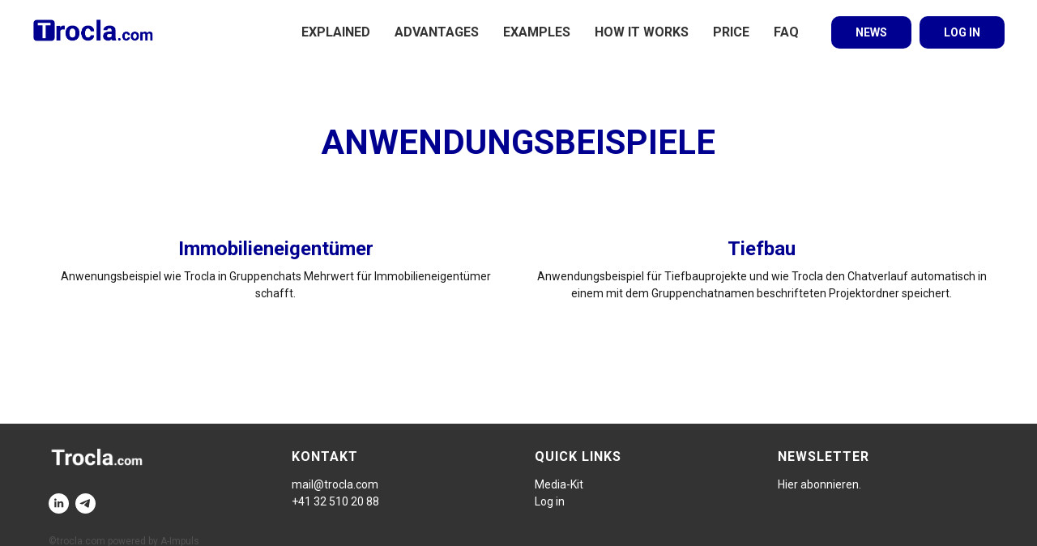

--- FILE ---
content_type: text/html; charset=UTF-8
request_url: https://trocla.com/beispiele
body_size: 14456
content:
<!DOCTYPE html><html><head><meta charset="utf-8" /><meta http-equiv="Content-Type" content="text/html; charset=utf-8" /><meta name="viewport" content="width=device-width, initial-scale=1.0" /> <!--metatextblock--><title>Anwendungsbeispiele</title><meta name="description" content="Anwendungsbeispiele wie Trocla.com Mehrwert schafft." /> <meta property="og:url" content="https://trocla.com/beispiele" /><meta property="og:title" content="Anwendungsbeispiele" /><meta property="og:description" content="Anwendungsbeispiele wie Trocla.com Mehrwert schafft." /><meta property="og:type" content="website" /><link rel="canonical" href="https://trocla.com/beispiele"><!--/metatextblock--><meta name="format-detection" content="telephone=no" /><meta http-equiv="x-dns-prefetch-control" content="on"><link rel="dns-prefetch" href="https://ws.tildacdn.com"><link rel="dns-prefetch" href="https://static.tildacdn.one"><link rel="shortcut icon" href="https://static.tildacdn.one/tild3262-3761-4561-b139-616661316339/trocla_favicon_white.ico" type="image/x-icon" /><link rel="apple-touch-icon" href="https://static.tildacdn.one/tild6333-3830-4132-b136-303737346364/trocla_icon_white-13.png"><link rel="apple-touch-icon" sizes="76x76" href="https://static.tildacdn.one/tild6333-3830-4132-b136-303737346364/trocla_icon_white-13.png"><link rel="apple-touch-icon" sizes="152x152" href="https://static.tildacdn.one/tild6333-3830-4132-b136-303737346364/trocla_icon_white-13.png"><link rel="apple-touch-startup-image" href="https://static.tildacdn.one/tild6333-3830-4132-b136-303737346364/trocla_icon_white-13.png"><meta name="msapplication-TileColor" content="#000090"><meta name="msapplication-TileImage" content="https://static.tildacdn.one/tild3737-3135-4331-b133-353231396536/trocla_icon_white-13.png"><!-- Assets --><script src="https://neo.tildacdn.com/js/tilda-fallback-1.0.min.js" async charset="utf-8"></script><link rel="stylesheet" href="https://static.tildacdn.one/css/tilda-grid-3.0.min.css" type="text/css" media="all" onerror="this.loaderr='y';"/><link rel="stylesheet" href="https://static.tildacdn.one/ws/project4845217/tilda-blocks-page34631762.min.css?t=1724661525" type="text/css" media="all" onerror="this.loaderr='y';" /><link rel="preconnect" href="https://fonts.gstatic.com"><link href="https://fonts.googleapis.com/css2?family=Roboto:wght@300;400;500;700&subset=latin,cyrillic" rel="stylesheet"><link rel="stylesheet" href="https://static.tildacdn.one/css/tilda-animation-2.0.min.css" type="text/css" media="all" onerror="this.loaderr='y';" /><link rel="stylesheet" href="https://static.tildacdn.one/css/tilda-popup-1.1.min.css" type="text/css" media="print" onload="this.media='all';" onerror="this.loaderr='y';" /><noscript><link rel="stylesheet" href="https://static.tildacdn.one/css/tilda-popup-1.1.min.css" type="text/css" media="all" /></noscript><link rel="stylesheet" href="https://static.tildacdn.one/css/tilda-feed-1.0.min.css" type="text/css" media="print" onload="this.media='all';" onerror="this.loaderr='y';" /><noscript><link rel="stylesheet" href="https://static.tildacdn.one/css/tilda-feed-1.0.min.css" type="text/css" media="all" /></noscript><link rel="stylesheet" href="https://static.tildacdn.one/css/tilda-slds-1.4.min.css" type="text/css" media="print" onload="this.media='all';" onerror="this.loaderr='y';" /><noscript><link rel="stylesheet" href="https://static.tildacdn.one/css/tilda-slds-1.4.min.css" type="text/css" media="all" /></noscript><script nomodule src="https://static.tildacdn.one/js/tilda-polyfill-1.0.min.js" charset="utf-8"></script><script type="text/javascript">function t_onReady(func) {
if (document.readyState != 'loading') {
func();
} else {
document.addEventListener('DOMContentLoaded', func);
}
}
function t_onFuncLoad(funcName, okFunc, time) {
if (typeof window[funcName] === 'function') {
okFunc();
} else {
setTimeout(function() {
t_onFuncLoad(funcName, okFunc, time);
},(time || 100));
}
}function t_throttle(fn, threshhold, scope) {return function () {fn.apply(scope || this, arguments);};}</script><script src="https://static.tildacdn.one/js/jquery-1.10.2.min.js" charset="utf-8" onerror="this.loaderr='y';"></script> <script src="https://static.tildacdn.one/js/tilda-scripts-3.0.min.js" charset="utf-8" defer onerror="this.loaderr='y';"></script><script src="https://static.tildacdn.one/ws/project4845217/tilda-blocks-page34631762.min.js?t=1724661525" charset="utf-8" async onerror="this.loaderr='y';"></script><script src="https://static.tildacdn.one/js/tilda-lazyload-1.0.min.js" charset="utf-8" async onerror="this.loaderr='y';"></script><script src="https://static.tildacdn.one/js/tilda-animation-2.0.min.js" charset="utf-8" async onerror="this.loaderr='y';"></script><script src="https://static.tildacdn.one/js/tilda-feed-1.0.min.js" charset="utf-8" async onerror="this.loaderr='y';"></script><script src="https://static.tildacdn.one/js/tilda-slds-1.4.min.js" charset="utf-8" async onerror="this.loaderr='y';"></script><script src="https://static.tildacdn.one/js/hammer.min.js" charset="utf-8" async onerror="this.loaderr='y';"></script><script src="https://static.tildacdn.one/js/tilda-menu-1.0.min.js" charset="utf-8" async onerror="this.loaderr='y';"></script><script src="https://static.tildacdn.one/js/tilda-skiplink-1.0.min.js" charset="utf-8" async onerror="this.loaderr='y';"></script><script src="https://static.tildacdn.one/js/tilda-events-1.0.min.js" charset="utf-8" async onerror="this.loaderr='y';"></script>
<!-- Start of HubSpot Embed Code -->
<script type="text/javascript" id="hs-script-loader" async defer src="//js.hs-scripts.com/7347208.js"></script>
<!-- End of HubSpot Embed Code -->
<script type='text/javascript'>
window.__lo_site_id = 325954;

	(function() {
		var wa = document.createElement('script'); wa.type = 'text/javascript'; wa.async = true;
		wa.src = 'https://d10lpsik1i8c69.cloudfront.net/w.js';
		var s = document.getElementsByTagName('script')[0]; s.parentNode.insertBefore(wa, s);
	  })();
	</script>
<script type="text/javascript">window.dataLayer = window.dataLayer || [];</script><!-- Google Tag Manager --><script type="text/javascript">(function(w,d,s,l,i){w[l]=w[l]||[];w[l].push({'gtm.start':
new Date().getTime(),event:'gtm.js'});var f=d.getElementsByTagName(s)[0],
j=d.createElement(s),dl=l!='dataLayer'?'&l='+l:'';j.async=true;j.src=
'https://www.googletagmanager.com/gtm.js?id='+i+dl;f.parentNode.insertBefore(j,f);
})(window,document,'script','dataLayer','GTM-TKNPS5P');</script><!-- End Google Tag Manager --><script type="text/javascript">(function () {
if((/bot|google|yandex|baidu|bing|msn|duckduckbot|teoma|slurp|crawler|spider|robot|crawling|facebook/i.test(navigator.userAgent))===false && typeof(sessionStorage)!='undefined' && sessionStorage.getItem('visited')!=='y' && document.visibilityState){
var style=document.createElement('style');
style.type='text/css';
style.innerHTML='@media screen and (min-width: 980px) {.t-records {opacity: 0;}.t-records_animated {-webkit-transition: opacity ease-in-out .2s;-moz-transition: opacity ease-in-out .2s;-o-transition: opacity ease-in-out .2s;transition: opacity ease-in-out .2s;}.t-records.t-records_visible {opacity: 1;}}';
document.getElementsByTagName('head')[0].appendChild(style);
function t_setvisRecs(){
var alr=document.querySelectorAll('.t-records');
Array.prototype.forEach.call(alr, function(el) {
el.classList.add("t-records_animated");
});
setTimeout(function () {
Array.prototype.forEach.call(alr, function(el) {
el.classList.add("t-records_visible");
});
sessionStorage.setItem("visited", "y");
}, 400);
} 
document.addEventListener('DOMContentLoaded', t_setvisRecs);
}
})();</script></head><body class="t-body" style="margin:0;"><!--allrecords--><div id="allrecords" class="t-records" data-hook="blocks-collection-content-node" data-tilda-project-id="4845217" data-tilda-page-id="34631762" data-tilda-page-alias="beispiele" data-tilda-formskey="7b0f78fb79642d8a0eee2a7814a17eaa" data-tilda-lazy="yes" data-tilda-root-zone="one" data-tilda-project-headcode="yes" data-tilda-ts="y"><!--header--><header id="t-header" class="t-records" data-hook="blocks-collection-content-node" data-tilda-project-id="4845217" data-tilda-page-id="23642673" data-tilda-page-alias="header" data-tilda-formskey="7b0f78fb79642d8a0eee2a7814a17eaa" data-tilda-lazy="yes" data-tilda-root-zone="one" data-tilda-project-headcode="yes" ><div id="rec381653429" class="r t-rec t-screenmin-980px" style=" " data-animationappear="off" data-record-type="257" data-screen-min="980px" ><!-- T228 --><div id="nav381653429marker"></div><div class="tmenu-mobile tmenu-mobile_positionfixed" ><div class="tmenu-mobile__container"><div class="tmenu-mobile__burgerlogo"><a href="/"><img 
src="https://static.tildacdn.one/tild3634-3666-4465-b730-613639613261/trocla_logo_master-1.png" 
class="tmenu-mobile__imglogo" 
imgfield="img" 
style="max-width: 150px; width: 150px;" 
alt="" ></a></div><button type="button" 
class="t-menuburger t-menuburger_first " 
aria-label="Navigation menu" 
aria-expanded="false"><span style="background-color:#000090;"></span><span style="background-color:#000090;"></span><span style="background-color:#000090;"></span><span style="background-color:#000090;"></span></button><script>function t_menuburger_init(recid) {
var rec = document.querySelector('#rec' + recid);
if (!rec) return;
var burger = rec.querySelector('.t-menuburger');
if (!burger) return;
var isSecondStyle = burger.classList.contains('t-menuburger_second');
if (isSecondStyle && !window.isMobile && !('ontouchend' in document)) {
burger.addEventListener('mouseenter', function() {
if (burger.classList.contains('t-menuburger-opened')) return;
burger.classList.remove('t-menuburger-unhovered');
burger.classList.add('t-menuburger-hovered');
});
burger.addEventListener('mouseleave', function() {
if (burger.classList.contains('t-menuburger-opened')) return;
burger.classList.remove('t-menuburger-hovered');
burger.classList.add('t-menuburger-unhovered');
setTimeout(function() {
burger.classList.remove('t-menuburger-unhovered');
}, 300);
});
}
burger.addEventListener('click', function() {
if (!burger.closest('.tmenu-mobile') &&
!burger.closest('.t450__burger_container') &&
!burger.closest('.t466__container') &&
!burger.closest('.t204__burger') &&
!burger.closest('.t199__js__menu-toggler')) {
burger.classList.toggle('t-menuburger-opened');
burger.classList.remove('t-menuburger-unhovered');
}
});
var menu = rec.querySelector('[data-menu="yes"]');
if (!menu) return;
var menuLinks = menu.querySelectorAll('.t-menu__link-item');
var submenuClassList = ['t978__menu-link_hook', 't978__tm-link', 't966__tm-link', 't794__tm-link', 't-menusub__target-link'];
Array.prototype.forEach.call(menuLinks, function (link) {
link.addEventListener('click', function () {
var isSubmenuHook = submenuClassList.some(function (submenuClass) {
return link.classList.contains(submenuClass);
});
if (isSubmenuHook) return;
burger.classList.remove('t-menuburger-opened');
});
});
menu.addEventListener('clickedAnchorInTooltipMenu', function () {
burger.classList.remove('t-menuburger-opened');
});
}
t_onReady(function() {
t_onFuncLoad('t_menuburger_init', function(){t_menuburger_init('381653429');});
});</script><style>.t-menuburger {
position: relative;
flex-shrink: 0;
width: 28px;
height: 20px;
padding: 0;
border: none;
background-color: transparent;
outline: none;
-webkit-transform: rotate(0deg);
transform: rotate(0deg);
transition: transform .5s ease-in-out;
cursor: pointer;
z-index: 999;
}
/*---menu burger lines---*/
.t-menuburger span {
display: block;
position: absolute;
width: 100%;
opacity: 1;
left: 0;
-webkit-transform: rotate(0deg);
transform: rotate(0deg);
transition: .25s ease-in-out;
height: 3px;
background-color: #000;
}
.t-menuburger span:nth-child(1) {
top: 0px;
}
.t-menuburger span:nth-child(2),
.t-menuburger span:nth-child(3) {
top: 8px;
}
.t-menuburger span:nth-child(4) {
top: 16px;
}
/*menu burger big*/
.t-menuburger__big {
width: 42px;
height: 32px;
}
.t-menuburger__big span {
height: 5px;
}
.t-menuburger__big span:nth-child(2),
.t-menuburger__big span:nth-child(3) {
top: 13px;
}
.t-menuburger__big span:nth-child(4) {
top: 26px;
}
/*menu burger small*/
.t-menuburger__small {
width: 22px;
height: 14px;
}
.t-menuburger__small span {
height: 2px;
}
.t-menuburger__small span:nth-child(2),
.t-menuburger__small span:nth-child(3) {
top: 6px;
}
.t-menuburger__small span:nth-child(4) {
top: 12px;
}
/*menu burger opened*/
.t-menuburger-opened span:nth-child(1) {
top: 8px;
width: 0%;
left: 50%;
}
.t-menuburger-opened span:nth-child(2) {
-webkit-transform: rotate(45deg);
transform: rotate(45deg);
}
.t-menuburger-opened span:nth-child(3) {
-webkit-transform: rotate(-45deg);
transform: rotate(-45deg);
}
.t-menuburger-opened span:nth-child(4) {
top: 8px;
width: 0%;
left: 50%;
}
.t-menuburger-opened.t-menuburger__big span:nth-child(1) {
top: 6px;
}
.t-menuburger-opened.t-menuburger__big span:nth-child(4) {
top: 18px;
}
.t-menuburger-opened.t-menuburger__small span:nth-child(1),
.t-menuburger-opened.t-menuburger__small span:nth-child(4) {
top: 6px;
}
/*---menu burger first style---*/
@media (hover), (min-width:0\0) {
.t-menuburger_first:hover span:nth-child(1) {
transform: translateY(1px);
}
.t-menuburger_first:hover span:nth-child(4) {
transform: translateY(-1px);
}
.t-menuburger_first.t-menuburger__big:hover span:nth-child(1) {
transform: translateY(3px);
}
.t-menuburger_first.t-menuburger__big:hover span:nth-child(4) {
transform: translateY(-3px);
}
}
/*---menu burger second style---*/
.t-menuburger_second span:nth-child(2),
.t-menuburger_second span:nth-child(3) {
width: 80%;
left: 20%;
right: 0;
}
@media (hover), (min-width:0\0) {
.t-menuburger_second.t-menuburger-hovered span:nth-child(2),
.t-menuburger_second.t-menuburger-hovered span:nth-child(3) {
animation: t-menuburger-anim 0.3s ease-out normal forwards;
}
.t-menuburger_second.t-menuburger-unhovered span:nth-child(2),
.t-menuburger_second.t-menuburger-unhovered span:nth-child(3) {
animation: t-menuburger-anim2 0.3s ease-out normal forwards;
}
}
.t-menuburger_second.t-menuburger-opened span:nth-child(2),
.t-menuburger_second.t-menuburger-opened span:nth-child(3){
left: 0;
right: 0;
width: 100%!important;
}
/*---menu burger third style---*/
.t-menuburger_third span:nth-child(4) {
width: 70%;
left: unset;
right: 0;
}
@media (hover), (min-width:0\0) {
.t-menuburger_third:not(.t-menuburger-opened):hover span:nth-child(4) {
width: 100%;
}
}
.t-menuburger_third.t-menuburger-opened span:nth-child(4) {
width: 0!important;
right: 50%;
}
/*---menu burger fourth style---*/
.t-menuburger_fourth {
height: 12px;
}
.t-menuburger_fourth.t-menuburger__small {
height: 8px;
}
.t-menuburger_fourth.t-menuburger__big {
height: 18px;
}
.t-menuburger_fourth span:nth-child(2),
.t-menuburger_fourth span:nth-child(3) {
top: 4px;
opacity: 0;
}
.t-menuburger_fourth span:nth-child(4) {
top: 8px;
}
.t-menuburger_fourth.t-menuburger__small span:nth-child(2),
.t-menuburger_fourth.t-menuburger__small span:nth-child(3) {
top: 3px;
}
.t-menuburger_fourth.t-menuburger__small span:nth-child(4) {
top: 6px;
}
.t-menuburger_fourth.t-menuburger__small span:nth-child(2),
.t-menuburger_fourth.t-menuburger__small span:nth-child(3) {
top: 3px;
}
.t-menuburger_fourth.t-menuburger__small span:nth-child(4) {
top: 6px;
}
.t-menuburger_fourth.t-menuburger__big span:nth-child(2),
.t-menuburger_fourth.t-menuburger__big span:nth-child(3) {
top: 6px;
}
.t-menuburger_fourth.t-menuburger__big span:nth-child(4) {
top: 12px;
}
@media (hover), (min-width:0\0) {
.t-menuburger_fourth:not(.t-menuburger-opened):hover span:nth-child(1) {
transform: translateY(1px);
}
.t-menuburger_fourth:not(.t-menuburger-opened):hover span:nth-child(4) {
transform: translateY(-1px);
}
.t-menuburger_fourth.t-menuburger__big:not(.t-menuburger-opened):hover span:nth-child(1) {
transform: translateY(3px);
}
.t-menuburger_fourth.t-menuburger__big:not(.t-menuburger-opened):hover span:nth-child(4) {
transform: translateY(-3px);
}
}
.t-menuburger_fourth.t-menuburger-opened span:nth-child(1),
.t-menuburger_fourth.t-menuburger-opened span:nth-child(4) {
top: 4px;
}
.t-menuburger_fourth.t-menuburger-opened span:nth-child(2),
.t-menuburger_fourth.t-menuburger-opened span:nth-child(3) {
opacity: 1;
}
/*---menu burger animations---*/
@keyframes t-menuburger-anim {
0% {
width: 80%;
left: 20%;
right: 0;
}
50% {
width: 100%;
left: 0;
right: 0;
}
100% {
width: 80%;
left: 0;
right: 20%;
}
}
@keyframes t-menuburger-anim2 {
0% {
width: 80%;
left: 0;
}
50% {
width: 100%;
right: 0;
left: 0;
}
100% {
width: 80%;
left: 20%;
right: 0;
}
}</style> </div></div><style>.tmenu-mobile {
background-color: #111;
display: none;
width: 100%;
top: 0;
z-index: 990;
}
.tmenu-mobile_positionfixed {
position: fixed;
}
.tmenu-mobile__text {
color: #fff;
}
.tmenu-mobile__container {
min-height: 64px;
padding: 20px;
position: relative;
box-sizing: border-box;
display: -webkit-flex;
display: -ms-flexbox;
display: flex;
-webkit-align-items: center;
-ms-flex-align: center;
align-items: center;
-webkit-justify-content: space-between;
-ms-flex-pack: justify;
justify-content: space-between;
}
.tmenu-mobile__list {
display: block;
}
.tmenu-mobile__burgerlogo {
display: inline-block;
font-size: 24px;
font-weight: 400;
white-space: nowrap;
vertical-align: middle;
}
.tmenu-mobile__imglogo {
height: auto;
display: block;
max-width: 300px!important;
box-sizing: border-box;
padding: 0;
margin: 0 auto;
}
@media screen and (max-width: 980px) {
.tmenu-mobile__menucontent_hidden {
display: none;
height: 100%;
}
.tmenu-mobile {
display: block;
}
}
@media screen and (max-width: 980px) {
#rec381653429 .tmenu-mobile {
background-color: #ffffff;
}
#rec381653429 .tmenu-mobile__menucontent_fixed {
position: fixed;
top: 64px;
}
#rec381653429 .t-menuburger {
-webkit-order: 1;
-ms-flex-order: 1;
order: 1;
}
}</style><style> #rec381653429 .tmenu-mobile__burgerlogo a { color: #333333; font-weight: 400; text-transform: uppercase; }</style><style> #rec381653429 .tmenu-mobile__burgerlogo__title { color: #333333; font-weight: 400; text-transform: uppercase; }</style><div id="nav381653429" class="t228 t228__positionfixed tmenu-mobile__menucontent_hidden tmenu-mobile__menucontent_fixed" style="background-color: rgba(255,255,255,1); " data-bgcolor-hex="#ffffff" data-bgcolor-rgba="rgba(255,255,255,1)" data-navmarker="nav381653429marker" data-appearoffset="" data-bgopacity-two="" data-menushadow="" data-menushadow-css="" data-bgopacity="1" data-menu-items-align="right" data-menu="yes"><div class="t228__maincontainer " style=""><div class="t228__padding40px"></div><div class="t228__leftside"><div class="t228__leftcontainer"><a href="/" class="t228__imgwrapper" ><img class="t228__imglogo t228__imglogomobile" 
src="https://static.tildacdn.one/tild3634-3666-4465-b730-613639613261/trocla_logo_master-1.png" 
imgfield="img"
style="max-width: 150px; width: 150px; min-width: 150px; height: auto; display: block;"
alt=""></a></div></div><div class="t228__centerside t228__menualign_right"><nav class="t228__centercontainer"><ul role="list" class="t228__list t-menu__list"><li class="t228__list_item" 
style="padding:0 15px 0 0;"><a class="t-menu__link-item" 
href="/#kurzerklart" data-menu-submenu-hook="" data-menu-item-number="1"
>Kurz Erklärt</a></li><li class="t228__list_item" 
style="padding:0 15px;"><a class="t-menu__link-item" 
href="/#vorteile" data-menu-submenu-hook="" data-menu-item-number="2"
>Vorteile</a></li><li class="t228__list_item" 
style="padding:0 15px;"><a class="t-menu__link-item" 
href="/#beispiele" data-menu-submenu-hook="" data-menu-item-number="3"
>Beispiele</a></li><li class="t228__list_item" 
style="padding:0 15px;"><a class="t-menu__link-item" 
href="/#funktion" data-menu-submenu-hook="" data-menu-item-number="4"
>Funktion</a></li><li class="t228__list_item" 
style="padding:0 15px;"><a class="t-menu__link-item" 
href="/#preise" data-menu-submenu-hook="" data-menu-item-number="5"
>Preise</a></li><li class="t228__list_item" 
style="padding:0 0 0 15px;"><a class="t-menu__link-item" 
href="/faq" data-menu-submenu-hook="" data-menu-item-number="6"
>FAQ</a></li></ul></nav></div><div class="t228__rightside"><div class="t228__rightcontainer"><div class="t228__right_buttons"><div class="t228__right_buttons_wrap"><div class="t228__right_buttons_but"><a href="https://share.hsforms.com/1QDITxR6fR6yk7DA44SSd7A4dh54" target="_blank" class="t-btn t-btn_md js-click-stat" data-tilda-event-name="/tilda/click/rec381653429/button1" style="color:#ffffff;background-color:#000090;border-radius:10px; -moz-border-radius:10px; -webkit-border-radius:10px;text-transform:uppercase;" data-buttonfieldset="button"
>News</a></div><div class="t228__right_buttons_but"><a href="https://app.trocla.com/" target="_blank" class="t-btn t-btn_md js-click-stat" data-tilda-event-name="/tilda/click/rec381653429/button2" style="color:#ffffff;background-color:#000090;border-radius:10px; -moz-border-radius:10px; -webkit-border-radius:10px;text-transform:uppercase;" data-buttonfieldset="button2"
>Log In</a></div></div></div></div></div><div class="t228__padding40px"></div></div></div><style>@media screen and (max-width: 980px) {
#rec381653429 .t228__leftcontainer{
display: none;
}
}</style><style>@media screen and (max-width: 980px) {
#rec381653429 .t228__leftcontainer {
padding: 20px;
}
#rec381653429 .t228__imglogo {
padding: 20px 0;
}
#rec381653429 .t228 {
}
}</style><script>window.addEventListener('resize', t_throttle(function () {
t_onFuncLoad('t_menu__setBGcolor', function () {
t_menu__setBGcolor('381653429', '.t228');
});
}));
t_onReady(function () {
t_onFuncLoad('t_menu__highlightActiveLinks', function () {
t_menu__highlightActiveLinks('.t228__list_item a');
});
t_onFuncLoad('t_menu__findAnchorLinks', function () {
t_menu__findAnchorLinks('381653429', '.t228__list_item a');
});
t_onFuncLoad('t228__init', function () {
t228__init('381653429');
});
t_onFuncLoad('t_menu__setBGcolor', function () {
t_menu__setBGcolor('381653429', '.t228');
});
t_onFuncLoad('t_menu__interactFromKeyboard', function () {
t_menu__interactFromKeyboard('381653429');
});
t_onFuncLoad('t_menu__createMobileMenu', function () {
t_menu__createMobileMenu('381653429', '.t228');
});
});</script><!--[if IE 8]><style>#rec381653429 .t228 {
filter: progid:DXImageTransform.Microsoft.gradient(startColorStr='#D9ffffff', endColorstr='#D9ffffff');
}</style><![endif]--><style>@media (hover: hover), (min-width: 0\0) {#rec381653429 .t-btn:not(.t-animate_no-hover):hover {box-shadow: 0px 0px 5px 0px rgba(0, 0, 0, 0.8) !important;}#rec381653429 .t-btn:not(.t-animate_no-hover):focus-visible {box-shadow: 0px 0px 5px 0px rgba(0, 0, 0, 0.8) !important;}#rec381653429 .t-btn:not(.t-animate_no-hover) {transition-property: background-color, color, border-color, box-shadow;transition-duration: 0.2s;transition-timing-function: ease-in-out;}}</style><style>#rec381653429 .t-menu__link-item{
-webkit-transition: color 0.3s ease-in-out, opacity 0.3s ease-in-out;
transition: color 0.3s ease-in-out, opacity 0.3s ease-in-out; 
position: relative;
}
#rec381653429 .t-menu__link-item.t-active:not(.t978__menu-link){
color:#000090 !important; opacity:1 !important;}
#rec381653429 .t-menu__link-item.t-active::after {
content: '';
position: absolute;
left: 0;
-webkit-transition: all 0.3s ease;
transition: all 0.3s ease;
opacity: 1;
width: 100%;
height: 100%;
bottom: -0px;
border-bottom: 0px solid #000090;
-webkit-box-shadow: inset 0px -1px 0px 0px #000090;
-moz-box-shadow: inset 0px -1px 0px 0px #000090;
box-shadow: inset 0px -1px 0px 0px #000090;
}
#rec381653429 .t-menu__link-item:not(.t-active):not(.tooltipstered):hover {
color: #000090 !important; opacity: 1 !important;}
#rec381653429 .t-menu__link-item:not(.t-active):not(.tooltipstered):focus-visible{
color: #000090 !important; opacity: 1 !important;}
@supports (overflow:-webkit-marquee) and (justify-content:inherit)
{
#rec381653429 .t-menu__link-item,
#rec381653429 .t-menu__link-item.t-active {
opacity: 1 !important;
}
}</style><style> #rec381653429 .t228__leftcontainer a { color: #333333; font-weight: 400; text-transform: uppercase; } #rec381653429 a.t-menu__link-item { color: #333333; font-weight: 600; text-transform: uppercase; } #rec381653429 .t228__right_langs_lang a { color: #333333; font-weight: 600; text-transform: uppercase; }</style><style> #rec381653429 .t228__logo { color: #333333; font-weight: 400; text-transform: uppercase; }</style></div><div id="rec626335785" class="r t-rec t-rec_pb_0 t-screenmin-640px" style="padding-bottom:0px; " data-animationappear="off" data-record-type="898" data-screen-min="640px" ><div 
class="t898 t898_animate"
style=""><div class="t898__btn"
style=""><input type="checkbox" class="t898__btn_input" id="t898__btn_input_626335785" /><label for="t898__btn_input_626335785" class="t898__btn_label" style="background:#000090;"><svg role="presentation" class="t898__icon t898__icon-write" width="35" height="32" viewBox="0 0 35 32" xmlns="http://www.w3.org/2000/svg"><path d="M11.2667 12.6981H23.3667M11.2667 16.4717H23.3667M4.8104 23.5777C2.4311 21.1909 1 18.1215 1 14.7736C1 7.16679 8.38723 1 17.5 1C26.6128 1 34 7.16679 34 14.7736C34 22.3804 26.6128 28.5472 17.5 28.5472C15.6278 28.5472 13.8286 28.2868 12.1511 27.8072L12 27.7925L5.03333 31V23.8219L4.8104 23.5777Z" stroke="#ffffff" stroke-width="2" stroke-miterlimit="10" stroke-linecap="round" stroke-linejoin="round" fill="none" /></svg><svg role="presentation" xmlns="http://www.w3.org/2000/svg" width="16" height="16" class="t898__icon t898__icon-close" viewBox="0 0 23 23"><g fillRule="evenodd"><path d="M10.314 -3.686H12.314V26.314H10.314z" transform="rotate(-45 11.314 11.314)" /><path d="M10.314 -3.686H12.314V26.314H10.314z" transform="rotate(45 11.314 11.314)" /></g></svg></label><span class="t898__btn-text t-name t-name_xs">Kontakt</span><div class="t898__animated-circle" style="border-color:#000090;"></div><!-- new soclinks --><a href="tel:+41 32 510 20 88" class="t898__icon t898__icon-phone_wrapper t898__icon_link" target="_blank" rel="nofollow noopener noreferrer"><span class="t898__btn-text t-name t-name_xs">Phone</span><div class="t898__svg__wrapper"><div class="t898__svg__bg"></div><svg class="t-sociallinks__svg" role="presentation" width=50px height=50px viewBox="0 0 100 100" fill="none" xmlns="http://www.w3.org/2000/svg"><path fill-rule="evenodd" clip-rule="evenodd" d="M50 100C77.6142 100 100 77.6142 100 50C100 22.3858 77.6142 0 50 0C22.3858 0 0 22.3858 0 50C0 77.6142 22.3858 100 50 100ZM50.0089 29H51.618C56.4915 29.0061 61.1633 30.9461 64.6073 34.3938C68.0512 37.8415 69.9856 42.5151 69.9856 47.3879V48.9968C69.9338 49.5699 69.6689 50.1027 69.2433 50.49C68.8177 50.8772 68.2623 51.0908 67.6868 51.0884H67.5029C66.8966 51.0358 66.3359 50.745 65.9437 50.2796C65.5516 49.8143 65.36 49.2124 65.4109 48.6061V47.3879C65.4109 43.7303 63.9578 40.2225 61.3711 37.6362C58.7844 35.0499 55.2761 33.597 51.618 33.597H50.3997C49.79 33.6488 49.1847 33.4563 48.7169 33.0619C48.2492 32.6675 47.9573 32.1035 47.9054 31.4939C47.8536 30.8843 48.0461 30.279 48.4406 29.8114C48.835 29.3437 49.3992 29.0518 50.0089 29ZM56.889 49.0132C56.4579 48.5821 56.2157 47.9975 56.2157 47.3879C56.2157 46.1687 55.7313 44.9994 54.869 44.1373C54.0068 43.2752 52.8374 42.7909 51.618 42.7909C51.0083 42.7909 50.4236 42.5488 49.9925 42.1177C49.5614 41.6867 49.3192 41.102 49.3192 40.4924C49.3192 39.8828 49.5614 39.2982 49.9925 38.8672C50.4236 38.4361 51.0083 38.1939 51.618 38.1939C54.0568 38.1939 56.3956 39.1626 58.1201 40.8868C59.8445 42.611 60.8133 44.9495 60.8133 47.3879C60.8133 47.9975 60.5711 48.5821 60.14 49.0132C59.7089 49.4442 59.1242 49.6864 58.5145 49.6864C57.9048 49.6864 57.3201 49.4442 56.889 49.0132ZM66.4011 69.0663L66.401 69.0846C66.3999 69.5725 66.2967 70.0547 66.0981 70.5003C65.8998 70.9451 65.611 71.3435 65.2499 71.67C64.8674 72.0182 64.4123 72.2771 63.9176 72.428C63.4516 72.5702 62.9613 72.6132 62.4782 72.5546C58.2475 72.53 53.4102 70.5344 49.1802 68.1761C44.8871 65.7827 41.0444 62.915 38.8019 60.9903L38.7681 60.9613L38.7367 60.9299C32.3303 54.5198 28.2175 46.1735 27.0362 37.186C26.9623 36.6765 27.0018 36.157 27.1519 35.6645C27.3027 35.1695 27.5615 34.7142 27.9094 34.3314C28.2397 33.9658 28.6436 33.6742 29.0944 33.4757C29.5447 33.2775 30.0316 33.1766 30.5234 33.1796H37.4967C38.299 33.1636 39.0826 33.4244 39.7156 33.9184C40.3527 34.4156 40.7979 35.1184 40.9754 35.9071L41.0038 36.0335V36.1631C41.0038 36.4901 41.0787 36.795 41.1847 37.2268C41.2275 37.4012 41.2755 37.5965 41.3256 37.8221L41.326 37.8238C41.583 38.9896 41.925 40.1351 42.3491 41.251L42.7322 42.259L38.4899 44.26L38.4846 44.2625C38.204 44.3914 37.986 44.6263 37.8784 44.9157L37.8716 44.934L37.8642 44.952C37.7476 45.236 37.7476 45.5545 37.8642 45.8385L37.9144 45.9608L37.9359 46.0912C38.0802 46.9648 38.5603 48.0981 39.4062 49.4169C40.243 50.7215 41.3964 52.1437 42.808 53.5872C45.6206 56.4634 49.3981 59.3625 53.5798 61.5387C53.8533 61.6395 54.1552 61.6343 54.4257 61.5231L54.4437 61.5157L54.462 61.5089C54.7501 61.4016 54.9842 61.1848 55.1133 60.9057L55.1148 60.9023L57.0232 56.6591L58.0397 57.03C59.1934 57.4509 60.3737 57.7947 61.5729 58.0592L61.5785 58.0605L61.5841 58.0618C62.152 58.1929 62.7727 58.3042 63.3802 58.3942L63.4231 58.4006L63.4654 58.4101C64.2537 58.5877 64.956 59.0332 65.453 59.6706C65.9429 60.2991 66.2033 61.0758 66.1916 61.8721L66.4011 69.0663Z" fill="#000"/></svg></div></a><a href="https://t.me/trocla" class="t898__icon t898__icon-telegram_wrapper t898__icon_link" target="_blank" rel="nofollow noopener noreferrer"><span class="t898__btn-text t-name t-name_xs">Telegram</span><div class="t898__svg__wrapper"><div class="t898__svg__bg"></div><svg class="t-sociallinks__svg" role="presentation" width=50px height=50px viewBox="0 0 100 100" fill="none" xmlns="http://www.w3.org/2000/svg"><path fill-rule="evenodd" clip-rule="evenodd" d="M50 100c27.614 0 50-22.386 50-50S77.614 0 50 0 0 22.386 0 50s22.386 50 50 50Zm21.977-68.056c.386-4.38-4.24-2.576-4.24-2.576-3.415 1.414-6.937 2.85-10.497 4.302-11.04 4.503-22.444 9.155-32.159 13.734-5.268 1.932-2.184 3.864-2.184 3.864l8.351 2.577c3.855 1.16 5.91-.129 5.91-.129l17.988-12.238c6.424-4.38 4.882-.773 3.34.773l-13.49 12.882c-2.056 1.804-1.028 3.35-.129 4.123 2.55 2.249 8.82 6.364 11.557 8.16.712.467 1.185.778 1.292.858.642.515 4.111 2.834 6.424 2.319 2.313-.516 2.57-3.479 2.57-3.479l3.083-20.226c.462-3.511.993-6.886 1.417-9.582.4-2.546.705-4.485.767-5.362Z" fill="#1d98dc"/></svg></div></a><a href="https://wa.me/message/OXDSSXVJCZP6G1" class="t898__icon t898__icon-whatsapp_wrapper t898__icon_link" target="_blank" rel="nofollow noopener noreferrer"><span class="t898__btn-text t-name t-name_xs">WhatsApp</span><div class="t898__svg__wrapper"><div class="t898__svg__bg"></div><svg role="presentation" width="50" height="50" fill="none" xmlns="http://www.w3.org/2000/svg"><path d="M25 50a25 25 0 100-50 25 25 0 000 50z" fill="#fff" /><path d="M26.1 12a12.1 12.1 0 00-10.25 18.53l.29.46-1.22 4.46 4.57-1.2.45.27a12.1 12.1 0 106.16-22.51V12zm6.79 17.22c-.3.85-1.72 1.62-2.41 1.72-.62.1-1.4.14-2.25-.14-.7-.22-1.37-.47-2.03-.77-3.59-1.57-5.93-5.24-6.1-5.48-.19-.24-1.47-1.97-1.47-3.76 0-1.79.93-2.67 1.25-3.03.33-.37.72-.46.96-.46.23 0 .47 0 .68.02.22 0 .52-.09.8.62l1.1 2.7c.1.18.16.4.04.64s-.18.39-.36.6c-.18.21-.38.47-.54.64-.18.18-.36.38-.15.74.2.36.92 1.55 1.98 2.52 1.37 1.23 2.52 1.62 2.88 1.8.35.18.56.15.77-.1.2-.23.9-1.05 1.13-1.42.24-.36.48-.3.8-.18.33.12 2.09 1 2.44 1.18.36.19.6.28.69.43.09.15.09.88-.21 1.73z" fill="#27D061" /><path d="M25 0a25 25 0 100 50 25 25 0 000-50zm1.03 38.37c-2.42 0-4.8-.6-6.9-1.76l-7.67 2 2.05-7.45a14.3 14.3 0 01-1.93-7.2c0-7.92 6.49-14.38 14.45-14.38a14.4 14.4 0 110 28.79z" fill="#27D061" /></svg></div></a><a href="mailto:mail@trocla.com" class="t898__icon t898__icon-email_wrapper t898__icon_link" target="_blank" rel="nofollow noopener noreferrer"><span class="t898__btn-text t-name t-name_xs">Mail</span><div class="t898__svg__wrapper"><div class="t898__svg__bg"></div><svg class="t-sociallinks__svg" role="presentation" width=50px height=50px viewBox="0 0 100 100" fill="none" xmlns="http://www.w3.org/2000/svg"><path fill-rule="evenodd" clip-rule="evenodd" d="M50 100C77.6142 100 100 77.6142 100 50C100 22.3858 77.6142 0 50 0C22.3858 0 0 22.3858 0 50C0 77.6142 22.3858 100 50 100ZM51.8276 49.2076L74.191 33.6901C73.4347 32.6649 72.2183 32 70.8466 32H29.1534C27.8336 32 26.6576 32.6156 25.8968 33.5752L47.5881 49.172C48.8512 50.0802 50.5494 50.0945 51.8276 49.2076ZM75 63.6709V37.6286L53.4668 52.57C51.1883 54.151 48.1611 54.1256 45.9095 52.5066L25 37.4719V63.6709C25 65.9648 26.8595 67.8243 29.1534 67.8243H70.8466C73.1405 67.8243 75 65.9648 75 63.6709Z" fill="#000"/></svg></div></a><!-- /new soclinks --><!-- old soclinks --><!-- old soclinks --></div></div><style>#rec626335785 .t898__btn-text {
background: #000090;
}
#rec626335785 .t898__btn-text::after {
border-left-color: #000090;
}
#rec626335785 .t898__btn-text {
color: #ffffff;
}</style><script type="text/javascript">t_onReady(function() {
t_onFuncLoad('t898_init', function() {
t898_init('626335785');
});
});</script></div><div id="rec626333853" class="r t-rec t-screenmin-980px" style=" " data-animationappear="off" data-record-type="654" data-screen-min="980px" ><!-- T654 --><div class="t654 t654_closed t654_bottom t654__positionfixed t654__beforeready" style="background-color: rgba(0,0,144,1); height:60px; " data-bgcolor-hex="#000090" data-bgcolor-rgba="rgba(0,0,144,1)" data-appearoffset="500px" data-bgopacity-two="" data-menushadow="" data-menushadow-css="" data-bgopacity="1" data-storage-item="t654cookiename_4845217" data-storage-delta="5"><div class="t654__wrapper"><div class="t654__maincontainer t654__c12collumns" style="height:60px;"><div class="t654__cell-container t654__cell-container_centered"><div class="t-container_flex" style="justify-content: center;"><div class="t-col_flex"><div class="t654__text t-name t-descr_xxs" field="text">Limitierte Sommer Aktion. Jetzt registrieren und bis Ende 2024 kostenlos von allen Updates profitieren.</div></div><div class="t654__btn-wrapper" style="padding-left:20px;"><a href="#rec556551116" target="" class="t654__btn t-btn t-btn_xs js-click-stat" data-tilda-event-name="/tilda/click/rec626333853/button1" style="color:#000090;background-color:#ffffff;border-radius:50px; -moz-border-radius:50px; -webkit-border-radius:50px;text-transform:uppercase;" data-buttonfieldset="button"
><table role="presentation" style="width:100%; height:100%;"><tr><td>JETZT PROFITIEREN</td></tr></table></a></div></div></div><button type="button" class="t654__close-button t654__icon-close" aria-label="Close"><svg role="presentation" width="13px" viewBox="0 0 23 23" version="1.1" xmlns="http://www.w3.org/2000/svg" xmlns:xlink="http://www.w3.org/1999/xlink"><desc>Close</desc><g stroke="none" stroke-width="1" fill="#ffffff" fill-rule="evenodd"><rect transform="translate(11.313708, 11.313708) rotate(-45.000000) translate(-11.313708, -11.313708) " x="10.3137085" y="-3.6862915" width="2" height="30"></rect><rect transform="translate(11.313708, 11.313708) rotate(-315.000000) translate(-11.313708, -11.313708) " x="10.3137085" y="-3.6862915" width="2" height="30"></rect></g></svg></button></div></div></div><script>t_onFuncLoad('t654_setBg', function () {
window.addEventListener('resize', t_throttle(function () {
t654_setBg('626333853');
}));
});
t_onReady(function () {
t_onFuncLoad('t654_setBg', function () {
t654_setBg('626333853');
});
});
t_onReady(function () {
var rec = document.querySelector('#rec626333853');
if (!rec) return;
var wrapperBlock = rec.querySelector('.t654');
if (!wrapperBlock) return;
wrapperBlock.classList.remove('t654__beforeready');
t_onFuncLoad('t654_appearMenu', function () {
t654_appearMenu('626333853');
window.addEventListener('scroll', t_throttle(function () {
t654_appearMenu('626333853');
}));
});
});
t_onReady(function () {
t_onFuncLoad('t654_showPanel', function () {
t654_showPanel('626333853');
});
});</script><style> #rec626333853 .t654__text { color: #ffffff; } #rec626333853 .t654__btn-text { color: #ffffff; }</style></div><div id="rec623986455" class="r t-rec t-screenmin-980px" style=" " data-animationappear="off" data-record-type="257" data-screen-min="980px" ><!-- T228 --><div id="nav623986455marker"></div><div class="tmenu-mobile tmenu-mobile_positionfixed" ><div class="tmenu-mobile__container"><div class="tmenu-mobile__burgerlogo"><a href="/"><img 
src="https://static.tildacdn.one/tild3634-3666-4465-b730-613639613261/trocla_logo_master-1.png" 
class="tmenu-mobile__imglogo" 
imgfield="img" 
style="max-width: 150px; width: 150px;" 
alt="" ></a></div><button type="button" 
class="t-menuburger t-menuburger_first " 
aria-label="Navigation menu" 
aria-expanded="false"><span style="background-color:#000090;"></span><span style="background-color:#000090;"></span><span style="background-color:#000090;"></span><span style="background-color:#000090;"></span></button><script>function t_menuburger_init(recid) {
var rec = document.querySelector('#rec' + recid);
if (!rec) return;
var burger = rec.querySelector('.t-menuburger');
if (!burger) return;
var isSecondStyle = burger.classList.contains('t-menuburger_second');
if (isSecondStyle && !window.isMobile && !('ontouchend' in document)) {
burger.addEventListener('mouseenter', function() {
if (burger.classList.contains('t-menuburger-opened')) return;
burger.classList.remove('t-menuburger-unhovered');
burger.classList.add('t-menuburger-hovered');
});
burger.addEventListener('mouseleave', function() {
if (burger.classList.contains('t-menuburger-opened')) return;
burger.classList.remove('t-menuburger-hovered');
burger.classList.add('t-menuburger-unhovered');
setTimeout(function() {
burger.classList.remove('t-menuburger-unhovered');
}, 300);
});
}
burger.addEventListener('click', function() {
if (!burger.closest('.tmenu-mobile') &&
!burger.closest('.t450__burger_container') &&
!burger.closest('.t466__container') &&
!burger.closest('.t204__burger') &&
!burger.closest('.t199__js__menu-toggler')) {
burger.classList.toggle('t-menuburger-opened');
burger.classList.remove('t-menuburger-unhovered');
}
});
var menu = rec.querySelector('[data-menu="yes"]');
if (!menu) return;
var menuLinks = menu.querySelectorAll('.t-menu__link-item');
var submenuClassList = ['t978__menu-link_hook', 't978__tm-link', 't966__tm-link', 't794__tm-link', 't-menusub__target-link'];
Array.prototype.forEach.call(menuLinks, function (link) {
link.addEventListener('click', function () {
var isSubmenuHook = submenuClassList.some(function (submenuClass) {
return link.classList.contains(submenuClass);
});
if (isSubmenuHook) return;
burger.classList.remove('t-menuburger-opened');
});
});
menu.addEventListener('clickedAnchorInTooltipMenu', function () {
burger.classList.remove('t-menuburger-opened');
});
}
t_onReady(function() {
t_onFuncLoad('t_menuburger_init', function(){t_menuburger_init('623986455');});
});</script><style>.t-menuburger {
position: relative;
flex-shrink: 0;
width: 28px;
height: 20px;
padding: 0;
border: none;
background-color: transparent;
outline: none;
-webkit-transform: rotate(0deg);
transform: rotate(0deg);
transition: transform .5s ease-in-out;
cursor: pointer;
z-index: 999;
}
/*---menu burger lines---*/
.t-menuburger span {
display: block;
position: absolute;
width: 100%;
opacity: 1;
left: 0;
-webkit-transform: rotate(0deg);
transform: rotate(0deg);
transition: .25s ease-in-out;
height: 3px;
background-color: #000;
}
.t-menuburger span:nth-child(1) {
top: 0px;
}
.t-menuburger span:nth-child(2),
.t-menuburger span:nth-child(3) {
top: 8px;
}
.t-menuburger span:nth-child(4) {
top: 16px;
}
/*menu burger big*/
.t-menuburger__big {
width: 42px;
height: 32px;
}
.t-menuburger__big span {
height: 5px;
}
.t-menuburger__big span:nth-child(2),
.t-menuburger__big span:nth-child(3) {
top: 13px;
}
.t-menuburger__big span:nth-child(4) {
top: 26px;
}
/*menu burger small*/
.t-menuburger__small {
width: 22px;
height: 14px;
}
.t-menuburger__small span {
height: 2px;
}
.t-menuburger__small span:nth-child(2),
.t-menuburger__small span:nth-child(3) {
top: 6px;
}
.t-menuburger__small span:nth-child(4) {
top: 12px;
}
/*menu burger opened*/
.t-menuburger-opened span:nth-child(1) {
top: 8px;
width: 0%;
left: 50%;
}
.t-menuburger-opened span:nth-child(2) {
-webkit-transform: rotate(45deg);
transform: rotate(45deg);
}
.t-menuburger-opened span:nth-child(3) {
-webkit-transform: rotate(-45deg);
transform: rotate(-45deg);
}
.t-menuburger-opened span:nth-child(4) {
top: 8px;
width: 0%;
left: 50%;
}
.t-menuburger-opened.t-menuburger__big span:nth-child(1) {
top: 6px;
}
.t-menuburger-opened.t-menuburger__big span:nth-child(4) {
top: 18px;
}
.t-menuburger-opened.t-menuburger__small span:nth-child(1),
.t-menuburger-opened.t-menuburger__small span:nth-child(4) {
top: 6px;
}
/*---menu burger first style---*/
@media (hover), (min-width:0\0) {
.t-menuburger_first:hover span:nth-child(1) {
transform: translateY(1px);
}
.t-menuburger_first:hover span:nth-child(4) {
transform: translateY(-1px);
}
.t-menuburger_first.t-menuburger__big:hover span:nth-child(1) {
transform: translateY(3px);
}
.t-menuburger_first.t-menuburger__big:hover span:nth-child(4) {
transform: translateY(-3px);
}
}
/*---menu burger second style---*/
.t-menuburger_second span:nth-child(2),
.t-menuburger_second span:nth-child(3) {
width: 80%;
left: 20%;
right: 0;
}
@media (hover), (min-width:0\0) {
.t-menuburger_second.t-menuburger-hovered span:nth-child(2),
.t-menuburger_second.t-menuburger-hovered span:nth-child(3) {
animation: t-menuburger-anim 0.3s ease-out normal forwards;
}
.t-menuburger_second.t-menuburger-unhovered span:nth-child(2),
.t-menuburger_second.t-menuburger-unhovered span:nth-child(3) {
animation: t-menuburger-anim2 0.3s ease-out normal forwards;
}
}
.t-menuburger_second.t-menuburger-opened span:nth-child(2),
.t-menuburger_second.t-menuburger-opened span:nth-child(3){
left: 0;
right: 0;
width: 100%!important;
}
/*---menu burger third style---*/
.t-menuburger_third span:nth-child(4) {
width: 70%;
left: unset;
right: 0;
}
@media (hover), (min-width:0\0) {
.t-menuburger_third:not(.t-menuburger-opened):hover span:nth-child(4) {
width: 100%;
}
}
.t-menuburger_third.t-menuburger-opened span:nth-child(4) {
width: 0!important;
right: 50%;
}
/*---menu burger fourth style---*/
.t-menuburger_fourth {
height: 12px;
}
.t-menuburger_fourth.t-menuburger__small {
height: 8px;
}
.t-menuburger_fourth.t-menuburger__big {
height: 18px;
}
.t-menuburger_fourth span:nth-child(2),
.t-menuburger_fourth span:nth-child(3) {
top: 4px;
opacity: 0;
}
.t-menuburger_fourth span:nth-child(4) {
top: 8px;
}
.t-menuburger_fourth.t-menuburger__small span:nth-child(2),
.t-menuburger_fourth.t-menuburger__small span:nth-child(3) {
top: 3px;
}
.t-menuburger_fourth.t-menuburger__small span:nth-child(4) {
top: 6px;
}
.t-menuburger_fourth.t-menuburger__small span:nth-child(2),
.t-menuburger_fourth.t-menuburger__small span:nth-child(3) {
top: 3px;
}
.t-menuburger_fourth.t-menuburger__small span:nth-child(4) {
top: 6px;
}
.t-menuburger_fourth.t-menuburger__big span:nth-child(2),
.t-menuburger_fourth.t-menuburger__big span:nth-child(3) {
top: 6px;
}
.t-menuburger_fourth.t-menuburger__big span:nth-child(4) {
top: 12px;
}
@media (hover), (min-width:0\0) {
.t-menuburger_fourth:not(.t-menuburger-opened):hover span:nth-child(1) {
transform: translateY(1px);
}
.t-menuburger_fourth:not(.t-menuburger-opened):hover span:nth-child(4) {
transform: translateY(-1px);
}
.t-menuburger_fourth.t-menuburger__big:not(.t-menuburger-opened):hover span:nth-child(1) {
transform: translateY(3px);
}
.t-menuburger_fourth.t-menuburger__big:not(.t-menuburger-opened):hover span:nth-child(4) {
transform: translateY(-3px);
}
}
.t-menuburger_fourth.t-menuburger-opened span:nth-child(1),
.t-menuburger_fourth.t-menuburger-opened span:nth-child(4) {
top: 4px;
}
.t-menuburger_fourth.t-menuburger-opened span:nth-child(2),
.t-menuburger_fourth.t-menuburger-opened span:nth-child(3) {
opacity: 1;
}
/*---menu burger animations---*/
@keyframes t-menuburger-anim {
0% {
width: 80%;
left: 20%;
right: 0;
}
50% {
width: 100%;
left: 0;
right: 0;
}
100% {
width: 80%;
left: 0;
right: 20%;
}
}
@keyframes t-menuburger-anim2 {
0% {
width: 80%;
left: 0;
}
50% {
width: 100%;
right: 0;
left: 0;
}
100% {
width: 80%;
left: 20%;
right: 0;
}
}</style> </div></div><style>.tmenu-mobile {
background-color: #111;
display: none;
width: 100%;
top: 0;
z-index: 990;
}
.tmenu-mobile_positionfixed {
position: fixed;
}
.tmenu-mobile__text {
color: #fff;
}
.tmenu-mobile__container {
min-height: 64px;
padding: 20px;
position: relative;
box-sizing: border-box;
display: -webkit-flex;
display: -ms-flexbox;
display: flex;
-webkit-align-items: center;
-ms-flex-align: center;
align-items: center;
-webkit-justify-content: space-between;
-ms-flex-pack: justify;
justify-content: space-between;
}
.tmenu-mobile__list {
display: block;
}
.tmenu-mobile__burgerlogo {
display: inline-block;
font-size: 24px;
font-weight: 400;
white-space: nowrap;
vertical-align: middle;
}
.tmenu-mobile__imglogo {
height: auto;
display: block;
max-width: 300px!important;
box-sizing: border-box;
padding: 0;
margin: 0 auto;
}
@media screen and (max-width: 980px) {
.tmenu-mobile__menucontent_hidden {
display: none;
height: 100%;
}
.tmenu-mobile {
display: block;
}
}
@media screen and (max-width: 980px) {
#rec623986455 .tmenu-mobile {
background-color: #ffffff;
}
#rec623986455 .tmenu-mobile__menucontent_fixed {
position: fixed;
top: 64px;
}
#rec623986455 .t-menuburger {
-webkit-order: 1;
-ms-flex-order: 1;
order: 1;
}
}</style><style> #rec623986455 .tmenu-mobile__burgerlogo a { color: #333333; font-weight: 400; text-transform: uppercase; }</style><style> #rec623986455 .tmenu-mobile__burgerlogo__title { color: #333333; font-weight: 400; text-transform: uppercase; }</style><div id="nav623986455" class="t228 t228__positionfixed tmenu-mobile__menucontent_hidden tmenu-mobile__menucontent_fixed" style="background-color: rgba(255,255,255,1); " data-bgcolor-hex="#ffffff" data-bgcolor-rgba="rgba(255,255,255,1)" data-navmarker="nav623986455marker" data-appearoffset="" data-bgopacity-two="" data-menushadow="" data-menushadow-css="" data-bgopacity="1" data-menu-items-align="right" data-menu="yes"><div class="t228__maincontainer " style=""><div class="t228__padding40px"></div><div class="t228__leftside"><div class="t228__leftcontainer"><a href="/" class="t228__imgwrapper" ><img class="t228__imglogo t228__imglogomobile" 
src="https://static.tildacdn.one/tild3634-3666-4465-b730-613639613261/trocla_logo_master-1.png" 
imgfield="img"
style="max-width: 150px; width: 150px; min-width: 150px; height: auto; display: block;"
alt=""></a></div></div><div class="t228__centerside t228__menualign_right"><nav class="t228__centercontainer"><ul role="list" class="t228__list t-menu__list"><li class="t228__list_item" 
style="padding:0 15px 0 0;"><a class="t-menu__link-item" 
href="/en#kurzerklart" data-menu-submenu-hook="" data-menu-item-number="1"
>EXPLAINED</a></li><li class="t228__list_item" 
style="padding:0 15px;"><a class="t-menu__link-item" 
href="/en#vorteile" data-menu-submenu-hook="" data-menu-item-number="2"
>ADVANTAGES</a></li><li class="t228__list_item" 
style="padding:0 15px;"><a class="t-menu__link-item" 
href="/en#beispiele" data-menu-submenu-hook="" data-menu-item-number="3"
>EXAMPLES</a></li><li class="t228__list_item" 
style="padding:0 15px;"><a class="t-menu__link-item" 
href="/en#funktion" data-menu-submenu-hook="" data-menu-item-number="4"
>HOW IT WORKS</a></li><li class="t228__list_item" 
style="padding:0 15px;"><a class="t-menu__link-item" 
href="/en#preise" data-menu-submenu-hook="" data-menu-item-number="5"
>PRICE</a></li><li class="t228__list_item" 
style="padding:0 0 0 15px;"><a class="t-menu__link-item" 
href="/faq" data-menu-submenu-hook="" data-menu-item-number="6"
>FAQ</a></li></ul></nav></div><div class="t228__rightside"><div class="t228__rightcontainer"><div class="t228__right_buttons"><div class="t228__right_buttons_wrap"><div class="t228__right_buttons_but"><a href="https://share.hsforms.com/1QDITxR6fR6yk7DA44SSd7A4dh54" target="_blank" class="t-btn t-btn_md js-click-stat" data-tilda-event-name="/tilda/click/rec623986455/button1" style="color:#ffffff;background-color:#000090;border-radius:10px; -moz-border-radius:10px; -webkit-border-radius:10px;text-transform:uppercase;" data-buttonfieldset="button"
>News</a></div><div class="t228__right_buttons_but"><a href="https://app.trocla.com/" target="_blank" class="t-btn t-btn_md js-click-stat" data-tilda-event-name="/tilda/click/rec623986455/button2" style="color:#ffffff;background-color:#000090;border-radius:10px; -moz-border-radius:10px; -webkit-border-radius:10px;text-transform:uppercase;" data-buttonfieldset="button2"
>Log In</a></div></div></div></div></div><div class="t228__padding40px"></div></div></div><style>@media screen and (max-width: 980px) {
#rec623986455 .t228__leftcontainer{
display: none;
}
}</style><style>@media screen and (max-width: 980px) {
#rec623986455 .t228__leftcontainer {
padding: 20px;
}
#rec623986455 .t228__imglogo {
padding: 20px 0;
}
#rec623986455 .t228 {
}
}</style><script>window.addEventListener('resize', t_throttle(function () {
t_onFuncLoad('t_menu__setBGcolor', function () {
t_menu__setBGcolor('623986455', '.t228');
});
}));
t_onReady(function () {
t_onFuncLoad('t_menu__highlightActiveLinks', function () {
t_menu__highlightActiveLinks('.t228__list_item a');
});
t_onFuncLoad('t_menu__findAnchorLinks', function () {
t_menu__findAnchorLinks('623986455', '.t228__list_item a');
});
t_onFuncLoad('t228__init', function () {
t228__init('623986455');
});
t_onFuncLoad('t_menu__setBGcolor', function () {
t_menu__setBGcolor('623986455', '.t228');
});
t_onFuncLoad('t_menu__interactFromKeyboard', function () {
t_menu__interactFromKeyboard('623986455');
});
t_onFuncLoad('t_menu__createMobileMenu', function () {
t_menu__createMobileMenu('623986455', '.t228');
});
});</script><!--[if IE 8]><style>#rec623986455 .t228 {
filter: progid:DXImageTransform.Microsoft.gradient(startColorStr='#D9ffffff', endColorstr='#D9ffffff');
}</style><![endif]--><style>@media (hover: hover), (min-width: 0\0) {#rec623986455 .t-btn:not(.t-animate_no-hover):hover {box-shadow: 0px 0px 5px 0px rgba(0, 0, 0, 0.8) !important;}#rec623986455 .t-btn:not(.t-animate_no-hover):focus-visible {box-shadow: 0px 0px 5px 0px rgba(0, 0, 0, 0.8) !important;}#rec623986455 .t-btn:not(.t-animate_no-hover) {transition-property: background-color, color, border-color, box-shadow;transition-duration: 0.2s;transition-timing-function: ease-in-out;}}</style><style>#rec623986455 .t-menu__link-item{
-webkit-transition: color 0.3s ease-in-out, opacity 0.3s ease-in-out;
transition: color 0.3s ease-in-out, opacity 0.3s ease-in-out; 
position: relative;
}
#rec623986455 .t-menu__link-item.t-active:not(.t978__menu-link){
color:#000090 !important; opacity:1 !important;}
#rec623986455 .t-menu__link-item.t-active::after {
content: '';
position: absolute;
left: 0;
-webkit-transition: all 0.3s ease;
transition: all 0.3s ease;
opacity: 1;
width: 100%;
height: 100%;
bottom: -0px;
border-bottom: 0px solid #000090;
-webkit-box-shadow: inset 0px -1px 0px 0px #000090;
-moz-box-shadow: inset 0px -1px 0px 0px #000090;
box-shadow: inset 0px -1px 0px 0px #000090;
}
#rec623986455 .t-menu__link-item:not(.t-active):not(.tooltipstered):hover {
color: #000090 !important; opacity: 1 !important;}
#rec623986455 .t-menu__link-item:not(.t-active):not(.tooltipstered):focus-visible{
color: #000090 !important; opacity: 1 !important;}
@supports (overflow:-webkit-marquee) and (justify-content:inherit)
{
#rec623986455 .t-menu__link-item,
#rec623986455 .t-menu__link-item.t-active {
opacity: 1 !important;
}
}</style><style> #rec623986455 .t228__leftcontainer a { color: #333333; font-weight: 400; text-transform: uppercase; } #rec623986455 a.t-menu__link-item { color: #333333; font-weight: 600; text-transform: uppercase; } #rec623986455 .t228__right_langs_lang a { color: #333333; font-weight: 600; text-transform: uppercase; }</style><style> #rec623986455 .t228__logo { color: #333333; font-weight: 400; text-transform: uppercase; }</style></div><div id="rec623986439" class="r t-rec" style=" " data-animationappear="off" data-record-type="839" ><!-- T839 --><script>var cards = [];
var showBlocks = '381653429,626335785,626333853';
var hideBlocks = '623986455';
var card = {
language: 'DE',
hide: hideBlocks.split(','),
show: showBlocks.split(','),
if1: ''
};
cards.push(card);
var showBlocks = '623986455';
var hideBlocks = '381653429,626335785,626333853';
var card = {
language: 'DE',
hide: hideBlocks.split(','),
show: showBlocks.split(','),
if1: 'on'
};
cards.push(card);
var langdata = [];
cards.forEach(function (value) {
var languages = value.language.split(',');
var val = value.hide;
langdata.push({
'value': value,
'languages': languages
});
});
var language = (window.navigator ? (window.navigator.language || window.navigator.systemLanguage || window.navigator.userLanguage) : "").substr(0, 2).toUpperCase();
replaceBlocks(language);
function replaceBlocks(lang) {
var defCard = '';
var success = false;
langdata.forEach(function (value) {
if (value.value.language == '') {
defCard = value;
return true;
}
var val = '';
if (value.value.if1 == 'on') {
if (value.languages.indexOf(lang) == -1) {
val = value.value;
}
} else {
if (value.languages.indexOf(lang) != -1) {
val = value.value;
}
}
if (val !== '') {
val.hide.forEach(function (blockID) {
detatchBlock(document.querySelector('#rec' + blockID));
});
success = true;
return false;
}
});
if (success === false && defCard !== '') {
defCard.value.hide.forEach(function (blockID) {
detatchBlock(document.querySelector('#rec' + blockID));
});
}
}
function detatchBlock(element) {
if (element && element.parentElement) {
return element.parentElement.removeChild(element);
}
}</script></div></header><!--/header--><div id="rec559461663" class="r t-rec t-rec_pt_150 t-rec_pb_150" style="padding-top:150px;padding-bottom:150px; " data-animationappear="off" data-record-type="897" ><!-- t897 --><!-- @classes t-descr t-descr_xxs t-descr_sm t-title t-title_xxs t-text t-text_md t-heading t-heading_lg t-name t-uptitle t-uptitle_sm t-uptitle_xs t-name_xl t-align_center t-btn t-btn_xs t-btn_sm t-btn_md --><div class="t897"><div class="t-section__container t-container t-container_flex"><div class="t-col t-col_12 "><h1 
class="t-section__title t-title t-title_xs t-align_center t-margin_auto"
field="btitle"
>ANWENDUNGSBEISPIELE</h1></div></div><style>.t-section__descr {max-width: 560px;}#rec559461663 .t-section__title {margin-bottom: 90px;}#rec559461663 .t-section__descr {}@media screen and (max-width: 960px) {#rec559461663 .t-section__title {margin-bottom: 45px;}}</style><!-- grid container start --><div class="js-feed t-feed t-feed_col" data-feed-grid-type="col" data-feed-recid="559461663"><div class="t-feed__container t897__container" ><div class="js-feed-parts-select-container t-col t-col_12" ></div></div><!-- preloader els --><div class="js-feed-preloader t-feed__post-preloader_col t-feed__post-preloader__container_hidden t897__container t-feed__container_mobile-grid" ><div class="t-feed__post-preloader t-feed__grid-col t-col t-col_6"><div class="t-feed__post-preloader__img"></div><div class="t-feed__post-preloader__text"></div><div class="t-feed__post-preloader__text"></div><div class="t-feed__post-preloader__text"></div></div><div class="t-feed__post-preloader t-feed__grid-col t-col t-col_6"><div class="t-feed__post-preloader__img"></div><div class="t-feed__post-preloader__text"></div><div class="t-feed__post-preloader__text"></div><div class="t-feed__post-preloader__text"></div></div></div><!-- preloader els end --><ul role="list" class="js-feed-container t-feed__container t897__container t-feed__container_mobile-grid" data-feed-show-slice="1"></ul></div><!-- grid container end --></div><style type="text/css">/* Feed part switch buttons styles */
#rec559461663 .t-feed__parts-switch-btn {
border:1px solid #000000;
border-radius: 40px; }
#rec559461663 .t-feed__parts-switch-btn span,
#rec559461663 .t-feed__parts-switch-btn a {
color:#000000;
padding: 6px 18px 6px;
border-radius: 40px; }
#rec559461663 .t-feed__parts-switch-btn.t-active {
background-color: #000000;
}
#rec559461663 .t-feed__parts-switch-btn.t-active span,
#rec559461663 .t-feed__parts-switch-btn.t-active a {
color:#ffffff !important; }</style><style type="text/css">#rec559461663 .t-feed__post-popup__cover-wrapper .t-slds__bullet_active .t-slds__bullet_body,
#rec559461663 .t-feed__post-popup__cover-wrapper .t-slds__bullet:hover .t-slds__bullet_body {
background-color: #222 !important;
}</style><style> #rec559461663 .t-feed__parts-switch-btn { color: #000000; font-weight: 400; }</style><!-- news setup start --><script type="text/javascript">t_onReady(function(){
var separator_optsObj = {
height: '',
color: '',
opacity: '',
hideSeparator: false };
var popup_optsObj = {
popupBgColor: '#ffffff',
overlayBgColorRgba: 'rgba(255,255,255,1)',
closeText: '',
iconColor: '#000000',
popupStat: '',
titleColor: '',
textColor: '',
subtitleColor: '',
datePos: 'aftertext',
partsPos: 'aftertext',
imagePos: 'aftertitle',
inTwoColumns: false,
zoom: false,
styleRelevants: '',
methodRelevants: 'random',
titleRelevants: '',
showRelevants: '',
shareStyle: '',
shareBg: '',
isShare: false,
shareServices: '',
shareFBToken: '',
showDate: false,
bgSize: 'cover'
};
var arrowtop_optsObj = {
isShow: false,
style: '',
color: '',
bottom: '',
left: '',
right: ''
};
var parts_optsObj = {
partsBgColor: '',
partsBorderSize: '1px',
partsBorderColor: '#000000',
align: 'center'
};
var gallery_optsObj = {
control: '',
arrowSize: '',
arrowBorderSize: '',
arrowColor: '',
arrowColorHover: '',
arrowBg: '',
arrowBgHover: '',
arrowBgOpacity: '',
arrowBgOpacityHover: '',
showBorder: '',
dotsWidth: '',
dotsBg: '',
dotsActiveBg: '',
dotsBorderSize: ''
};
var btnAllPosts_optsObj = {
text: '',
link: '',
target: ''
};
var colWithBg_optsObj = {
paddingSize: '',
background: '',
borderRadius: '',
shadow: '',
shadowSize: '',
shadowOpacity: '',
shadowHover: '',
shadowSizeHover: '',
shadowOpacityHover: '',
shadowShiftyHover: ''
};
var options = {
feeduid: '623362496561',
previewmode: 'yes',
align: 'center',
amountOfPosts: '',
reverse: 'desc',
blocksInRow: '2',
blocksClass: 't-feed__grid-col t-col t-col_6',
blocksWidth: '560',
colClass: '8',
prefixClass: '2',
vindent: '',
dateFormat: '4',
timeFormat: '',
imageRatio: '75',
hasOriginalAspectRatio: true,
imageHeight: '',
imageWidth: '',
dateFilter: 'all',
showPartAll: true,
showImage:true,
showShortDescr:true,
showParts:true,
showDate:false,
hideFeedParts: false,
parts_opts: parts_optsObj,
btnsAlign: false,
colWithBg: colWithBg_optsObj,
separator: separator_optsObj,
btnAllPosts: btnAllPosts_optsObj,
popup_opts: popup_optsObj,
arrowtop_opts: arrowtop_optsObj,
gallery: gallery_optsObj,
amountOfSymbols: '',
bbtnStyle: 'color:#ffffff;background-color:#000000;border-radius:3px; -moz-border-radius:3px; -webkit-border-radius:3px;',
btnStyle: 'color:#000000;border:1px solid #000000;background-color:#ffffff;border-radius:5px; -moz-border-radius:5px; -webkit-border-radius:5px;',
btnTextColor: '#000000',
btnType: '',
btnSize: 'sm',
btnText: '',
btnReadMore: '',
isHorizOnMob:false,
itemsAnim: '',
datePosPs: 'beforetitle',
partsPosPs: 'beforetitle',
imagePosPs: 'beforetitle',
datePos: 'afterdescr',
partsPos: 'afterdescr',
imagePos: 'beforetitle' };
t_onFuncLoad('t_feed_init', function() {
t_feed_init('559461663', options);
});
var rec = document.getElementById('rec559461663');
if (!rec) return;
var allRecords = document.getElementById('allrecords');
if (!allRecords.getAttribute('data-tilda-mode') && (window.lazy === 'y' || allRecords.getAttribute('data-tilda-lazy') === 'yes')) {
t_onFuncLoad('t_lazyload_update', function () {
var container = rec.querySelector('.js-feed-container.t897__container_mobile-flex');
if(!container) return
container.addEventListener('scroll', t_throttle(function () {
t_lazyload_update();
}));
});
}
});</script><!-- news setup end --></div><!--footer--><footer id="t-footer" class="t-records" data-hook="blocks-collection-content-node" data-tilda-project-id="4845217" data-tilda-page-id="23707044" data-tilda-page-alias="footer" data-tilda-formskey="7b0f78fb79642d8a0eee2a7814a17eaa" data-tilda-lazy="yes" data-tilda-root-zone="one" data-tilda-project-headcode="yes" ><div id="rec382656218" class="r t-rec t-rec_pt_30 t-rec_pb_30" style="padding-top:30px;padding-bottom:30px;background-color:#333333; " data-animationappear="off" data-record-type="420" data-bg-color="#333333"><!-- T420 --><div class="t420"><div class="t-container t-align_left"><div class="t420__col t-col t-col_3"><a class="t420__logo-link" href="/" ><img class="t420__logo t-img" 
src="https://thb.tildacdn.one/tild6266-3838-4763-a130-383634373439/-/empty/trocla_logo_master-0.png" data-original="https://static.tildacdn.one/tild6266-3838-4763-a130-383634373439/trocla_logo_master-0.png" 
imgfield="img"
alt="Kontakt"
></a><div class="t-sociallinks"><ul role="list" class="t-sociallinks__wrapper" aria-label="Social media links"><!-- new soclinks --><li class="t-sociallinks__item t-sociallinks__item_linkedin"><a href="https://www.linkedin.com/company/trocla" target="_blank" rel="nofollow" aria-label="linkedin" style="width: 25px; height: 25px;"><svg class="t-sociallinks__svg" role="presentation" width=25px height=25px viewBox="0 0 100 100" fill="none" xmlns="http://www.w3.org/2000/svg"><path fill-rule="evenodd" clip-rule="evenodd" d="M50 100c27.6142 0 50-22.3858 50-50S77.6142 0 50 0 0 22.3858 0 50s22.3858 50 50 50Zm23-31.0002V52.363c0-8.9114-4.7586-13.0586-11.1079-13.0586-5.1234 0-7.4123 2.8199-8.6942 4.7942v-4.1124h-9.6468c.1297 2.7235 0 29.0136 0 29.0136h9.6484v-16.203c0-.8675.0657-1.731.3203-2.3513.6981-1.7351 2.284-3.5286 4.9491-3.5286 3.4905 0 4.8859 2.6611 4.8859 6.5602v15.5227H73ZM53.1979 44.0986v.094h-.0632c.0069-.0111.0148-.0228.0229-.0346.0137-.0198.0281-.0401.0403-.0594ZM28 31.0123C28 28.1648 30.1583 26 33.4591 26c3.3016 0 5.3302 2.1648 5.3934 5.0123 0 2.7851-2.0918 5.0156-5.4567 5.0156h-.064c-3.2351 0-5.3318-2.2305-5.3318-5.0156Zm10.2177 37.9875h-9.6445V39.9862h9.6445v29.0136Z" fill="#ffffff"/></svg></a></li>&nbsp;<li class="t-sociallinks__item t-sociallinks__item_telegram"><a href="https://t.me/trocla_com" target="_blank" rel="nofollow" aria-label="telegram" style="width: 25px; height: 25px;"><svg class="t-sociallinks__svg" role="presentation" width=25px height=25px viewBox="0 0 100 100" fill="none" xmlns="http://www.w3.org/2000/svg"><path fill-rule="evenodd" clip-rule="evenodd" d="M50 100c27.614 0 50-22.386 50-50S77.614 0 50 0 0 22.386 0 50s22.386 50 50 50Zm21.977-68.056c.386-4.38-4.24-2.576-4.24-2.576-3.415 1.414-6.937 2.85-10.497 4.302-11.04 4.503-22.444 9.155-32.159 13.734-5.268 1.932-2.184 3.864-2.184 3.864l8.351 2.577c3.855 1.16 5.91-.129 5.91-.129l17.988-12.238c6.424-4.38 4.882-.773 3.34.773l-13.49 12.882c-2.056 1.804-1.028 3.35-.129 4.123 2.55 2.249 8.82 6.364 11.557 8.16.712.467 1.185.778 1.292.858.642.515 4.111 2.834 6.424 2.319 2.313-.516 2.57-3.479 2.57-3.479l3.083-20.226c.462-3.511.993-6.886 1.417-9.582.4-2.546.705-4.485.767-5.362Z" fill="#ffffff"/></svg></a></li><!-- /new soclinks --></ul></div><div class="t420__text t-descr t-descr_xxs" field="text">©trocla.com powered by A-Impuls</div></div><div class="t420__col t-col t-col_3"><div class="t420__title t-name t-name_xs t420__title_uppercase" field="title">Kontakt</div><div class="t420__descr t-descr t-descr_xxs" field="descr">mail@trocla.com<br />+41 32 510 20 88</div></div><div class="t420__floatbeaker_lr3"></div><div><div class="t420__col t-col t-col_3"><div class="t420__title t-name t-name_xs t420__title_uppercase" field="title2">Quick Links</div><div class="t420__descr t-descr t-descr_xxs" field="descr2"><a href="https://trocla.com/mediakit" target="_blank" rel="noreferrer noopener">Media-Kit</a><br /><a href="https://app.trocla.com/" target="_blank" rel="noreferrer noopener">Log in</a></div></div><div class="t420__col t-col t-col_3"><div class="t420__title t-name t-name_xs t420__title_uppercase" field="title3">Newsletter</div><div class="t420__descr t-descr t-descr_xxs" field="descr3"><a href="https://share.hsforms.com/1QDITxR6fR6yk7DA44SSd7A4dh54" rel="noreferrer noopener" target="_blank">Hier abonnieren</a>.</div></div></div></div></div><style> 
#rec382656218 .t420__title { 
color: #ffffff; 
} 
#rec382656218 .t420__descr { 
color: #ffffff; 
}</style> <style> #rec382656218 .t420__logo-link { text-transform: uppercase; } #rec382656218 .t420__logo { text-transform: uppercase; }</style></div></footer><!--/footer--></div><!--/allrecords--><!-- Stat --><script type="text/javascript" data-tilda-cookie-type="analytics">setTimeout(function(){ (function(i,s,o,g,r,a,m){i['GoogleAnalyticsObject']=r;i[r]=i[r]||function(){
(i[r].q=i[r].q||[]).push(arguments)},i[r].l=1*new Date();a=s.createElement(o),
m=s.getElementsByTagName(o)[0];a.async=1;a.src=g;m.parentNode.insertBefore(a,m)
})(window,document,'script','https://www.google-analytics.com/analytics.js','ga');
ga('create', 'G-FK1BYJ31YV', 'auto');
ga('send', 'pageview');
}, 2000); window.mainTracker = 'user';</script> <script type="text/javascript">if (! window.mainTracker) { window.mainTracker = 'tilda'; }
setTimeout(function(){ (function (d, w, k, o, g) { var n=d.getElementsByTagName(o)[0],s=d.createElement(o),f=function(){n.parentNode.insertBefore(s,n);}; s.type = "text/javascript"; s.async = true; s.key = k; s.id = "tildastatscript"; s.src=g; if (w.opera=="[object Opera]") {d.addEventListener("DOMContentLoaded", f, false);} else { f(); } })(document, window, 'c1bc6f3a1239c8ee74cae9a0f44ed361','script','https://static.tildacdn.one/js/tilda-stat-1.0.min.js');
}, 2000); </script><!-- Google Tag Manager (noscript) --><noscript><iframe src="https://www.googletagmanager.com/ns.html?id=GTM-TKNPS5P" height="0" width="0" style="display:none;visibility:hidden"></iframe></noscript><!-- End Google Tag Manager (noscript) --></body></html>